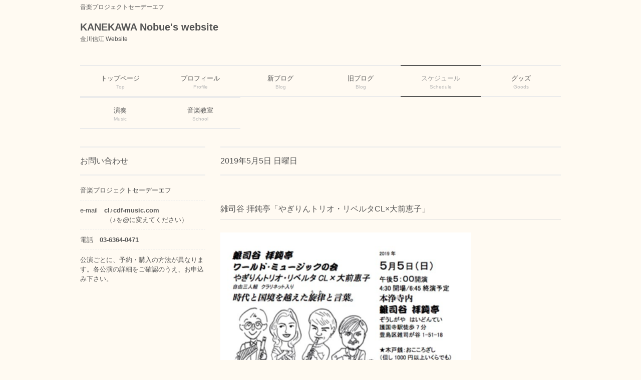

--- FILE ---
content_type: text/html
request_url: http://cdf-music.com/cl/Schedule-entori/201905.html
body_size: 2994
content:
<!DOCTYPE html>
<html lang="ja">

<head>
	<meta charset="UTF-8">
	<meta name="viewport" content="width=device-width, user-scalable=yes, maximum-scale=1.0, minimum-scale=1.0">
	<meta name="description" content="写真と出会った音楽家　クラリネット奏者　金川信江">
	<title>KANEKAWA Nobue's website　｜　写真と出会った音楽家　クラリネット奏者　金川信江のサイト</title>
	<link rel="profile" href="http://gmpg.org/xfn/11">
	<link rel="stylesheet" type="text/css" media="all" href="style.css">
	<!--[if lt IE 9]>
	<script src="js/html5.js"></script>
	<script src="js/css3-mediaqueries.js"></script>
	<![endif]-->
	<script src="js/jquery1.4.4.min.js"></script>
	<script src="js/script.js"></script>
</head>

<body>

	<header id="header" role="banner">
		<h1>音楽プロジェクトセーデーエフ</h1>
		<div class="logo">
			<a href="index.html" title="金川信江 Website" rel="home">KANEKAWA Nobue's website<span>金川信江 Website</span></a>
		</div>
		
	</header>

	<nav id="mainNav">
		<div class="inner">
			<a class="menu" id="menu"><span>MENU</span></a>
			<div class="panel">
				<ul>
						<li><a href="../index.html"><strong>トップページ</strong><span>Top</span></a></li>
							<li><a href="../About_Me.html"><strong>プロフィール</strong><span>Profile</span></a></li>
							<li><a href="https://note.com/nobue_kanekawa/"><strong>新ブログ</strong><span>Blog</span></a></li>
							<li><a href="https://nobue-kanekawa.amebaownd.com"><strong>旧ブログ</strong><span>Blog</span></a></li>
							<li class="current-menu-item"><a href="../Schedule.html"><strong>スケジュール</strong><span>Schedule</span></a></li>
							<li><a href="../Goods.html"><strong>グッズ</strong><span>Goods</span></a></li>
							<li><a href="../Music.html"><strong>演奏</strong><span>Music</span></a></li>
							<li><a href="../School.html"><strong>音楽教室</strong><span>School</span></a></li>
				</ul>
			</div>
		</div>
	</nav>

	<div id="wrapper">

		<section id="main">
			<section id="post-250" class="content">
				<h3 class="heading">2019年5月5日 日曜日</h3>
				<article class="post">
					<h3>雑司谷 拝鈍亭「やぎりんトリオ・リベルタCL×大前恵子」</h3>
					<p><img src="images/20190505.png" alt="" width="500" height="" class="" /></p>
					
					<p style="text-align:center">ワールド・ミュージックの会<br>
自由三人組　クラリネット入り<br>
時代と国境を越えた旋律(うた)と言葉</p>



<p>日時：2019年5月5日 日曜祝日　17:00開演　16:30開場</p>

<p>会場：本浄寺内　雑司谷 拝鈍亭　ぞうしがや　はいどんてい<br>
　　　豊島区雑司が谷1-51-18　電話 03-3971-2438<br>
　　　護国寺駅徒歩7分<br>
　　　<a href="https://goo.gl/maps/KHebj1MJ2RMagv4T8">Googlemapで表示する</a></p>

<p>木戸銭：おこころざし（但し1000円以上いくらでも）</p>

<p>　　　◎前売や予約はございません<br>
　　　◎当日、直接おいで下さい<br>
　　　◎83人までお入りいただけます。</p>

<p>主催：雑司谷　拝鈍亭</p>

<p>出演：大前恵子（歌）OMAE Keiko <br>
　　　トリオ・リベルタCL <br>
　　　　金川信江（クラリネット）KANEKAWA Nobue　<a href="About_Me.html">プロフィール</a><br>
　　　　清永充美（ギター）KIYONAGA Atsuyoshi　<a href="https://profile.ameba.jp/ameba/kiyoyon-gt">プロフィール</a><br>
　　　　八木倫明（ケーナとナイと訳詞）YAGI Rimmei　<a href="https://profile.ameba.jp/ameba/duo-quenarpa">プロフィール</a><br>
　　　　【筆名：やぎりん】


<p>トリオ・リベルタは「自由の3人組」<br>
クラリネットが入ったトリオを<br>
トリオ・リベルタCL（シーエル）と名づけました </p>


<p>演奏曲目：<br>
　　広い河の岸辺／イングランド民謡　やぎりん訳詞<br>
　　ロッホ・ローモンド／スコットランド民謡　やぎりん訳詞<br>
　　ふるさとのナナカマド／スコットランド民謡　やぎりん訳詞<br>
　　思い出のサリーガーデン／アイルランド民謡　やぎりん訳詞<br>
　　コンドルは飛んで行く／D.A.ロブレス　やぎりん訳詞<br>
　　海はふるさと【大海啊故郷】／王立平　やぎりん訳詞<br>
　　ラピュタ・シチリアーナ／久石譲<br>
　　Walking In The Air（空中散歩）／H.ブレイク<br>
　　風の谷のナウシカ 組曲／久石譲<br>
　　マイム・マイム／ユダヤ民謡（アラビア風）<br>
　　天地創造／ハンガリー民謡　ほか<br>



<p><a href="https://www.facebook.com/events/611870665933362">Facebookイベントでのご案内</a></p>


<p>関連ブログ<br>
　<a href="https://cdf-music.com/cl/Blog/entori/2019/4/30_yi_senoyunitto.html">・異色のユニット</a><br>
　<a href="https://cdf-music.com/cl/Blog/entori/2019/5/10_yi_senoyunitto_2.html">・やぎりんトリオリベルタCL</a></p>














			</section>
			
		</section>

		<aside id="sidebar">
			<section>
				<h3 class="heading"><span>お問い合わせ</span></h3>
				<article>
					<ul>
						<li>音楽プロジェクトセーデーエフ</li>
						<li>e-mail<b>　cl♪cdf-music.com</b></p>
						<p>　　　　（♪を@に変えてください）</p>
						<li>電話　<b>03-6364-0471</b></li>
<p>公演ごとに、予約・購入の方法が異なります。各公演の詳細をご確認のうえ、お申込み下さい。</p>
					</ul>
				</article>
			</section>
			
		</aside>

		<footer id="footer">
			<div class="inner">
			<div id="info" class="grid">
				<div class="logo">
					<a href="https://cdf-music.com/index.html" title="音楽プロジェクトセーデーエフ" rel="home">c.d.f Music Project<span>音楽プロジェクトセーデーエフ</span></a>
				</div>
			
			</div>
			<div class="menu">
				<ul class="footnav">
					<p>このページに記載されている文章などの無断転載、複製を禁止します</p>
<p>書籍、雑誌等に紹介、収録する場合には必ず事前に連絡してください</p>
				</ul>
			</div>
		</div>
	</footer>

	<p id="copyright">Copyright(c) 2000 音楽プロジェクトセーデーエフ  All Rights Reserved. Design by <a href="http://f-tpl.com" target="_blank" rel="nofollow">http://f-tpl.com</a></p><!-- ←クレジット表記を外す場合はシリアルキーが必要です http://f-tpl.com/credit/ -->

	</div>

</body>
</html>